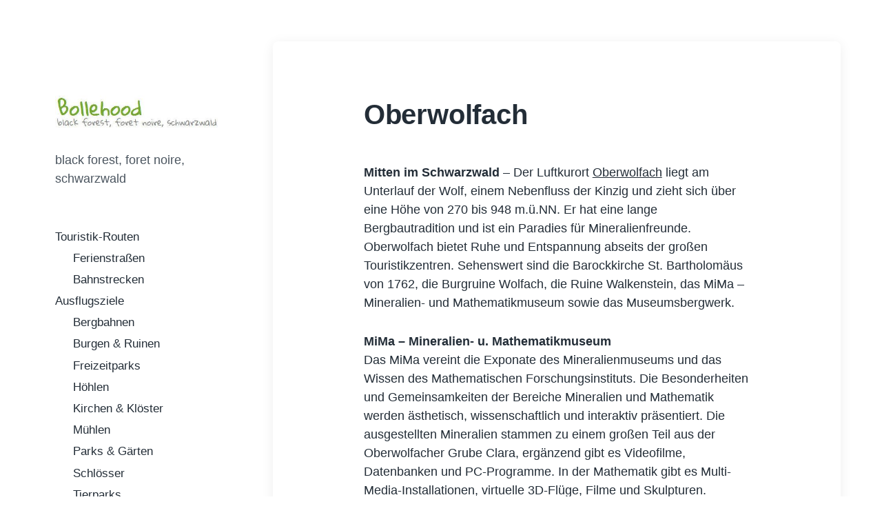

--- FILE ---
content_type: text/html; charset=UTF-8
request_url: https://bollehood.de/oberwolfach/
body_size: 12065
content:
<!DOCTYPE html>


<html class="no-js" lang="de">

	<head>

		<meta http-equiv="content-type" content="text/html" charset="UTF-8" />
		<meta name="viewport" content="width=device-width, initial-scale=1.0" >

		<link rel="profile" href="http://gmpg.org/xfn/11">

		<meta name='robots' content='index, follow, max-image-preview:large, max-snippet:-1, max-video-preview:-1' />
	<style>img:is([sizes="auto" i], [sizes^="auto," i]) { contain-intrinsic-size: 3000px 1500px }</style>
	<script type="text/javascript">
/* <![CDATA[ */
window.koko_analytics = {"url":"https:\/\/bollehood.de\/koko-analytics-collect.php","site_url":"https:\/\/bollehood.de","post_id":1180,"path":"\/oberwolfach\/","method":"none","use_cookie":false};
/* ]]> */
</script>

	<!-- This site is optimized with the Yoast SEO plugin v26.4 - https://yoast.com/wordpress/plugins/seo/ -->
	<title>Oberwolfach - Bollehood</title>
	<link rel="canonical" href="https://bollehood.de/oberwolfach/" />
	<meta property="og:locale" content="de_DE" />
	<meta property="og:type" content="article" />
	<meta property="og:title" content="Oberwolfach - Bollehood" />
	<meta property="og:description" content="Mitten im Schwarzwald &#8211; Der Luftkurort Oberwolfach liegt am Unterlauf der Wolf, einem Nebenfluss der Kinzig und zieht sich über eine Höhe von 270 bis 948 m.ü.NN. Er hat eine lange Bergbautradition und ist ein Paradies für Mineralienfreunde. Oberwolfach bietet Ruhe und Entspannung abseits der großen Touristikzentren. Sehenswert sind die Barockkirche St. Bartholomäus von 1762, [&hellip;]" />
	<meta property="og:url" content="https://bollehood.de/oberwolfach/" />
	<meta property="og:site_name" content="Bollehood" />
	<meta property="article:published_time" content="2015-01-16T22:18:49+00:00" />
	<meta property="article:modified_time" content="2019-03-04T10:56:08+00:00" />
	<meta name="author" content="Redaktion" />
	<meta name="twitter:label1" content="Verfasst von" />
	<meta name="twitter:data1" content="Redaktion" />
	<meta name="twitter:label2" content="Geschätzte Lesezeit" />
	<meta name="twitter:data2" content="1 Minute" />
	<script type="application/ld+json" class="yoast-schema-graph">{"@context":"https://schema.org","@graph":[{"@type":"Article","@id":"https://bollehood.de/oberwolfach/#article","isPartOf":{"@id":"https://bollehood.de/oberwolfach/"},"author":{"name":"Redaktion","@id":"https://bollehood.de/#/schema/person/d0474ae6da3c75d31176d7b611ab1283"},"headline":"Oberwolfach","datePublished":"2015-01-16T22:18:49+00:00","dateModified":"2019-03-04T10:56:08+00:00","mainEntityOfPage":{"@id":"https://bollehood.de/oberwolfach/"},"wordCount":186,"publisher":{"@id":"https://bollehood.de/#/schema/person/d0474ae6da3c75d31176d7b611ab1283"},"keywords":["Besucherbergwerk","Burg","Kirche","Kurort","Museum"],"articleSection":["Besucherbergwerke","Burgen &amp; Ruinen","Museen","Städte &amp; Orte"],"inLanguage":"de"},{"@type":"WebPage","@id":"https://bollehood.de/oberwolfach/","url":"https://bollehood.de/oberwolfach/","name":"Oberwolfach - Bollehood","isPartOf":{"@id":"https://bollehood.de/#website"},"datePublished":"2015-01-16T22:18:49+00:00","dateModified":"2019-03-04T10:56:08+00:00","breadcrumb":{"@id":"https://bollehood.de/oberwolfach/#breadcrumb"},"inLanguage":"de","potentialAction":[{"@type":"ReadAction","target":["https://bollehood.de/oberwolfach/"]}]},{"@type":"BreadcrumbList","@id":"https://bollehood.de/oberwolfach/#breadcrumb","itemListElement":[{"@type":"ListItem","position":1,"name":"Startseite","item":"https://bollehood.de/"},{"@type":"ListItem","position":2,"name":"Oberwolfach"}]},{"@type":"WebSite","@id":"https://bollehood.de/#website","url":"https://bollehood.de/","name":"Bollehood","description":"black forest, foret noire, schwarzwald","publisher":{"@id":"https://bollehood.de/#/schema/person/d0474ae6da3c75d31176d7b611ab1283"},"potentialAction":[{"@type":"SearchAction","target":{"@type":"EntryPoint","urlTemplate":"https://bollehood.de/?s={search_term_string}"},"query-input":{"@type":"PropertyValueSpecification","valueRequired":true,"valueName":"search_term_string"}}],"inLanguage":"de"},{"@type":["Person","Organization"],"@id":"https://bollehood.de/#/schema/person/d0474ae6da3c75d31176d7b611ab1283","name":"Redaktion","image":{"@type":"ImageObject","inLanguage":"de","@id":"https://bollehood.de/#/schema/person/image/","url":"https://bollehood.de/wp-content/uploads/2015/02/cropped-bollenhut_logo_3.jpg","contentUrl":"https://bollehood.de/wp-content/uploads/2015/02/cropped-bollenhut_logo_3.jpg","width":408,"height":136,"caption":"Redaktion"},"logo":{"@id":"https://bollehood.de/#/schema/person/image/"},"url":"https://bollehood.de/author/teuchert/"}]}</script>
	<!-- / Yoast SEO plugin. -->


<link rel="alternate" type="application/rss+xml" title="Bollehood &raquo; Feed" href="https://bollehood.de/feed/" />
<link rel="alternate" type="application/rss+xml" title="Bollehood &raquo; Kommentar-Feed" href="https://bollehood.de/comments/feed/" />
<script type="text/javascript">
/* <![CDATA[ */
window._wpemojiSettings = {"baseUrl":"https:\/\/s.w.org\/images\/core\/emoji\/16.0.1\/72x72\/","ext":".png","svgUrl":"https:\/\/s.w.org\/images\/core\/emoji\/16.0.1\/svg\/","svgExt":".svg","source":{"concatemoji":"https:\/\/bollehood.de\/wp-includes\/js\/wp-emoji-release.min.js?ver=6.8.3"}};
/*! This file is auto-generated */
!function(s,n){var o,i,e;function c(e){try{var t={supportTests:e,timestamp:(new Date).valueOf()};sessionStorage.setItem(o,JSON.stringify(t))}catch(e){}}function p(e,t,n){e.clearRect(0,0,e.canvas.width,e.canvas.height),e.fillText(t,0,0);var t=new Uint32Array(e.getImageData(0,0,e.canvas.width,e.canvas.height).data),a=(e.clearRect(0,0,e.canvas.width,e.canvas.height),e.fillText(n,0,0),new Uint32Array(e.getImageData(0,0,e.canvas.width,e.canvas.height).data));return t.every(function(e,t){return e===a[t]})}function u(e,t){e.clearRect(0,0,e.canvas.width,e.canvas.height),e.fillText(t,0,0);for(var n=e.getImageData(16,16,1,1),a=0;a<n.data.length;a++)if(0!==n.data[a])return!1;return!0}function f(e,t,n,a){switch(t){case"flag":return n(e,"\ud83c\udff3\ufe0f\u200d\u26a7\ufe0f","\ud83c\udff3\ufe0f\u200b\u26a7\ufe0f")?!1:!n(e,"\ud83c\udde8\ud83c\uddf6","\ud83c\udde8\u200b\ud83c\uddf6")&&!n(e,"\ud83c\udff4\udb40\udc67\udb40\udc62\udb40\udc65\udb40\udc6e\udb40\udc67\udb40\udc7f","\ud83c\udff4\u200b\udb40\udc67\u200b\udb40\udc62\u200b\udb40\udc65\u200b\udb40\udc6e\u200b\udb40\udc67\u200b\udb40\udc7f");case"emoji":return!a(e,"\ud83e\udedf")}return!1}function g(e,t,n,a){var r="undefined"!=typeof WorkerGlobalScope&&self instanceof WorkerGlobalScope?new OffscreenCanvas(300,150):s.createElement("canvas"),o=r.getContext("2d",{willReadFrequently:!0}),i=(o.textBaseline="top",o.font="600 32px Arial",{});return e.forEach(function(e){i[e]=t(o,e,n,a)}),i}function t(e){var t=s.createElement("script");t.src=e,t.defer=!0,s.head.appendChild(t)}"undefined"!=typeof Promise&&(o="wpEmojiSettingsSupports",i=["flag","emoji"],n.supports={everything:!0,everythingExceptFlag:!0},e=new Promise(function(e){s.addEventListener("DOMContentLoaded",e,{once:!0})}),new Promise(function(t){var n=function(){try{var e=JSON.parse(sessionStorage.getItem(o));if("object"==typeof e&&"number"==typeof e.timestamp&&(new Date).valueOf()<e.timestamp+604800&&"object"==typeof e.supportTests)return e.supportTests}catch(e){}return null}();if(!n){if("undefined"!=typeof Worker&&"undefined"!=typeof OffscreenCanvas&&"undefined"!=typeof URL&&URL.createObjectURL&&"undefined"!=typeof Blob)try{var e="postMessage("+g.toString()+"("+[JSON.stringify(i),f.toString(),p.toString(),u.toString()].join(",")+"));",a=new Blob([e],{type:"text/javascript"}),r=new Worker(URL.createObjectURL(a),{name:"wpTestEmojiSupports"});return void(r.onmessage=function(e){c(n=e.data),r.terminate(),t(n)})}catch(e){}c(n=g(i,f,p,u))}t(n)}).then(function(e){for(var t in e)n.supports[t]=e[t],n.supports.everything=n.supports.everything&&n.supports[t],"flag"!==t&&(n.supports.everythingExceptFlag=n.supports.everythingExceptFlag&&n.supports[t]);n.supports.everythingExceptFlag=n.supports.everythingExceptFlag&&!n.supports.flag,n.DOMReady=!1,n.readyCallback=function(){n.DOMReady=!0}}).then(function(){return e}).then(function(){var e;n.supports.everything||(n.readyCallback(),(e=n.source||{}).concatemoji?t(e.concatemoji):e.wpemoji&&e.twemoji&&(t(e.twemoji),t(e.wpemoji)))}))}((window,document),window._wpemojiSettings);
/* ]]> */
</script>
<style id='wp-emoji-styles-inline-css' type='text/css'>

	img.wp-smiley, img.emoji {
		display: inline !important;
		border: none !important;
		box-shadow: none !important;
		height: 1em !important;
		width: 1em !important;
		margin: 0 0.07em !important;
		vertical-align: -0.1em !important;
		background: none !important;
		padding: 0 !important;
	}
</style>
<link rel='stylesheet' id='wp-block-library-css' href='https://bollehood.de/wp-includes/css/dist/block-library/style.min.css?ver=6.8.3' type='text/css' media='all' />
<style id='classic-theme-styles-inline-css' type='text/css'>
/*! This file is auto-generated */
.wp-block-button__link{color:#fff;background-color:#32373c;border-radius:9999px;box-shadow:none;text-decoration:none;padding:calc(.667em + 2px) calc(1.333em + 2px);font-size:1.125em}.wp-block-file__button{background:#32373c;color:#fff;text-decoration:none}
</style>
<style id='global-styles-inline-css' type='text/css'>
:root{--wp--preset--aspect-ratio--square: 1;--wp--preset--aspect-ratio--4-3: 4/3;--wp--preset--aspect-ratio--3-4: 3/4;--wp--preset--aspect-ratio--3-2: 3/2;--wp--preset--aspect-ratio--2-3: 2/3;--wp--preset--aspect-ratio--16-9: 16/9;--wp--preset--aspect-ratio--9-16: 9/16;--wp--preset--color--black: #232D37;--wp--preset--color--cyan-bluish-gray: #abb8c3;--wp--preset--color--white: #FFF;--wp--preset--color--pale-pink: #f78da7;--wp--preset--color--vivid-red: #cf2e2e;--wp--preset--color--luminous-vivid-orange: #ff6900;--wp--preset--color--luminous-vivid-amber: #fcb900;--wp--preset--color--light-green-cyan: #7bdcb5;--wp--preset--color--vivid-green-cyan: #00d084;--wp--preset--color--pale-cyan-blue: #8ed1fc;--wp--preset--color--vivid-cyan-blue: #0693e3;--wp--preset--color--vivid-purple: #9b51e0;--wp--preset--color--darkest-gray: #4B555F;--wp--preset--color--darker-gray: #69737D;--wp--preset--color--gray: #9BA5AF;--wp--preset--color--light-gray: #DCDFE2;--wp--preset--color--lightest-gray: #E6E9EC;--wp--preset--gradient--vivid-cyan-blue-to-vivid-purple: linear-gradient(135deg,rgba(6,147,227,1) 0%,rgb(155,81,224) 100%);--wp--preset--gradient--light-green-cyan-to-vivid-green-cyan: linear-gradient(135deg,rgb(122,220,180) 0%,rgb(0,208,130) 100%);--wp--preset--gradient--luminous-vivid-amber-to-luminous-vivid-orange: linear-gradient(135deg,rgba(252,185,0,1) 0%,rgba(255,105,0,1) 100%);--wp--preset--gradient--luminous-vivid-orange-to-vivid-red: linear-gradient(135deg,rgba(255,105,0,1) 0%,rgb(207,46,46) 100%);--wp--preset--gradient--very-light-gray-to-cyan-bluish-gray: linear-gradient(135deg,rgb(238,238,238) 0%,rgb(169,184,195) 100%);--wp--preset--gradient--cool-to-warm-spectrum: linear-gradient(135deg,rgb(74,234,220) 0%,rgb(151,120,209) 20%,rgb(207,42,186) 40%,rgb(238,44,130) 60%,rgb(251,105,98) 80%,rgb(254,248,76) 100%);--wp--preset--gradient--blush-light-purple: linear-gradient(135deg,rgb(255,206,236) 0%,rgb(152,150,240) 100%);--wp--preset--gradient--blush-bordeaux: linear-gradient(135deg,rgb(254,205,165) 0%,rgb(254,45,45) 50%,rgb(107,0,62) 100%);--wp--preset--gradient--luminous-dusk: linear-gradient(135deg,rgb(255,203,112) 0%,rgb(199,81,192) 50%,rgb(65,88,208) 100%);--wp--preset--gradient--pale-ocean: linear-gradient(135deg,rgb(255,245,203) 0%,rgb(182,227,212) 50%,rgb(51,167,181) 100%);--wp--preset--gradient--electric-grass: linear-gradient(135deg,rgb(202,248,128) 0%,rgb(113,206,126) 100%);--wp--preset--gradient--midnight: linear-gradient(135deg,rgb(2,3,129) 0%,rgb(40,116,252) 100%);--wp--preset--font-size--small: 16px;--wp--preset--font-size--medium: 20px;--wp--preset--font-size--large: 24px;--wp--preset--font-size--x-large: 42px;--wp--preset--font-size--normal: 19px;--wp--preset--font-size--larger: 32px;--wp--preset--spacing--20: 0.44rem;--wp--preset--spacing--30: 0.67rem;--wp--preset--spacing--40: 1rem;--wp--preset--spacing--50: 1.5rem;--wp--preset--spacing--60: 2.25rem;--wp--preset--spacing--70: 3.38rem;--wp--preset--spacing--80: 5.06rem;--wp--preset--shadow--natural: 6px 6px 9px rgba(0, 0, 0, 0.2);--wp--preset--shadow--deep: 12px 12px 50px rgba(0, 0, 0, 0.4);--wp--preset--shadow--sharp: 6px 6px 0px rgba(0, 0, 0, 0.2);--wp--preset--shadow--outlined: 6px 6px 0px -3px rgba(255, 255, 255, 1), 6px 6px rgba(0, 0, 0, 1);--wp--preset--shadow--crisp: 6px 6px 0px rgba(0, 0, 0, 1);}:where(.is-layout-flex){gap: 0.5em;}:where(.is-layout-grid){gap: 0.5em;}body .is-layout-flex{display: flex;}.is-layout-flex{flex-wrap: wrap;align-items: center;}.is-layout-flex > :is(*, div){margin: 0;}body .is-layout-grid{display: grid;}.is-layout-grid > :is(*, div){margin: 0;}:where(.wp-block-columns.is-layout-flex){gap: 2em;}:where(.wp-block-columns.is-layout-grid){gap: 2em;}:where(.wp-block-post-template.is-layout-flex){gap: 1.25em;}:where(.wp-block-post-template.is-layout-grid){gap: 1.25em;}.has-black-color{color: var(--wp--preset--color--black) !important;}.has-cyan-bluish-gray-color{color: var(--wp--preset--color--cyan-bluish-gray) !important;}.has-white-color{color: var(--wp--preset--color--white) !important;}.has-pale-pink-color{color: var(--wp--preset--color--pale-pink) !important;}.has-vivid-red-color{color: var(--wp--preset--color--vivid-red) !important;}.has-luminous-vivid-orange-color{color: var(--wp--preset--color--luminous-vivid-orange) !important;}.has-luminous-vivid-amber-color{color: var(--wp--preset--color--luminous-vivid-amber) !important;}.has-light-green-cyan-color{color: var(--wp--preset--color--light-green-cyan) !important;}.has-vivid-green-cyan-color{color: var(--wp--preset--color--vivid-green-cyan) !important;}.has-pale-cyan-blue-color{color: var(--wp--preset--color--pale-cyan-blue) !important;}.has-vivid-cyan-blue-color{color: var(--wp--preset--color--vivid-cyan-blue) !important;}.has-vivid-purple-color{color: var(--wp--preset--color--vivid-purple) !important;}.has-black-background-color{background-color: var(--wp--preset--color--black) !important;}.has-cyan-bluish-gray-background-color{background-color: var(--wp--preset--color--cyan-bluish-gray) !important;}.has-white-background-color{background-color: var(--wp--preset--color--white) !important;}.has-pale-pink-background-color{background-color: var(--wp--preset--color--pale-pink) !important;}.has-vivid-red-background-color{background-color: var(--wp--preset--color--vivid-red) !important;}.has-luminous-vivid-orange-background-color{background-color: var(--wp--preset--color--luminous-vivid-orange) !important;}.has-luminous-vivid-amber-background-color{background-color: var(--wp--preset--color--luminous-vivid-amber) !important;}.has-light-green-cyan-background-color{background-color: var(--wp--preset--color--light-green-cyan) !important;}.has-vivid-green-cyan-background-color{background-color: var(--wp--preset--color--vivid-green-cyan) !important;}.has-pale-cyan-blue-background-color{background-color: var(--wp--preset--color--pale-cyan-blue) !important;}.has-vivid-cyan-blue-background-color{background-color: var(--wp--preset--color--vivid-cyan-blue) !important;}.has-vivid-purple-background-color{background-color: var(--wp--preset--color--vivid-purple) !important;}.has-black-border-color{border-color: var(--wp--preset--color--black) !important;}.has-cyan-bluish-gray-border-color{border-color: var(--wp--preset--color--cyan-bluish-gray) !important;}.has-white-border-color{border-color: var(--wp--preset--color--white) !important;}.has-pale-pink-border-color{border-color: var(--wp--preset--color--pale-pink) !important;}.has-vivid-red-border-color{border-color: var(--wp--preset--color--vivid-red) !important;}.has-luminous-vivid-orange-border-color{border-color: var(--wp--preset--color--luminous-vivid-orange) !important;}.has-luminous-vivid-amber-border-color{border-color: var(--wp--preset--color--luminous-vivid-amber) !important;}.has-light-green-cyan-border-color{border-color: var(--wp--preset--color--light-green-cyan) !important;}.has-vivid-green-cyan-border-color{border-color: var(--wp--preset--color--vivid-green-cyan) !important;}.has-pale-cyan-blue-border-color{border-color: var(--wp--preset--color--pale-cyan-blue) !important;}.has-vivid-cyan-blue-border-color{border-color: var(--wp--preset--color--vivid-cyan-blue) !important;}.has-vivid-purple-border-color{border-color: var(--wp--preset--color--vivid-purple) !important;}.has-vivid-cyan-blue-to-vivid-purple-gradient-background{background: var(--wp--preset--gradient--vivid-cyan-blue-to-vivid-purple) !important;}.has-light-green-cyan-to-vivid-green-cyan-gradient-background{background: var(--wp--preset--gradient--light-green-cyan-to-vivid-green-cyan) !important;}.has-luminous-vivid-amber-to-luminous-vivid-orange-gradient-background{background: var(--wp--preset--gradient--luminous-vivid-amber-to-luminous-vivid-orange) !important;}.has-luminous-vivid-orange-to-vivid-red-gradient-background{background: var(--wp--preset--gradient--luminous-vivid-orange-to-vivid-red) !important;}.has-very-light-gray-to-cyan-bluish-gray-gradient-background{background: var(--wp--preset--gradient--very-light-gray-to-cyan-bluish-gray) !important;}.has-cool-to-warm-spectrum-gradient-background{background: var(--wp--preset--gradient--cool-to-warm-spectrum) !important;}.has-blush-light-purple-gradient-background{background: var(--wp--preset--gradient--blush-light-purple) !important;}.has-blush-bordeaux-gradient-background{background: var(--wp--preset--gradient--blush-bordeaux) !important;}.has-luminous-dusk-gradient-background{background: var(--wp--preset--gradient--luminous-dusk) !important;}.has-pale-ocean-gradient-background{background: var(--wp--preset--gradient--pale-ocean) !important;}.has-electric-grass-gradient-background{background: var(--wp--preset--gradient--electric-grass) !important;}.has-midnight-gradient-background{background: var(--wp--preset--gradient--midnight) !important;}.has-small-font-size{font-size: var(--wp--preset--font-size--small) !important;}.has-medium-font-size{font-size: var(--wp--preset--font-size--medium) !important;}.has-large-font-size{font-size: var(--wp--preset--font-size--large) !important;}.has-x-large-font-size{font-size: var(--wp--preset--font-size--x-large) !important;}
:where(.wp-block-post-template.is-layout-flex){gap: 1.25em;}:where(.wp-block-post-template.is-layout-grid){gap: 1.25em;}
:where(.wp-block-columns.is-layout-flex){gap: 2em;}:where(.wp-block-columns.is-layout-grid){gap: 2em;}
:root :where(.wp-block-pullquote){font-size: 1.5em;line-height: 1.6;}
</style>
<link rel='stylesheet' id='crp-style-rounded-thumbs-css' href='https://bollehood.de/wp-content/plugins/contextual-related-posts/css/rounded-thumbs.min.css?ver=4.1.0' type='text/css' media='all' />
<style id='crp-style-rounded-thumbs-inline-css' type='text/css'>

			.crp_related.crp-rounded-thumbs a {
				width: 150px;
                height: 150px;
				text-decoration: none;
			}
			.crp_related.crp-rounded-thumbs img {
				max-width: 150px;
				margin: auto;
			}
			.crp_related.crp-rounded-thumbs .crp_title {
				width: 100%;
			}
			
</style>
<link rel='stylesheet' id='koji-style-css' href='https://bollehood.de/wp-content/themes/koji/style.css?ver=2.1' type='text/css' media='all' />
<link rel='stylesheet' id='upw_theme_standard-css' href='https://bollehood.de/wp-content/plugins/ultimate-posts-widget/css/upw-theme-standard.min.css?ver=6.8.3' type='text/css' media='all' />
<script type="text/javascript" src="https://bollehood.de/wp-includes/js/jquery/jquery.min.js?ver=3.7.1" id="jquery-core-js"></script>
<script type="text/javascript" src="https://bollehood.de/wp-includes/js/jquery/jquery-migrate.min.js?ver=3.4.1" id="jquery-migrate-js"></script>
<link rel="https://api.w.org/" href="https://bollehood.de/wp-json/" /><link rel="alternate" title="JSON" type="application/json" href="https://bollehood.de/wp-json/wp/v2/posts/1180" /><link rel="EditURI" type="application/rsd+xml" title="RSD" href="https://bollehood.de/xmlrpc.php?rsd" />
<meta name="generator" content="WordPress 6.8.3" />
<link rel='shortlink' href='https://bollehood.de/?p=1180' />
<link rel="alternate" title="oEmbed (JSON)" type="application/json+oembed" href="https://bollehood.de/wp-json/oembed/1.0/embed?url=https%3A%2F%2Fbollehood.de%2Foberwolfach%2F" />
<link rel="alternate" title="oEmbed (XML)" type="text/xml+oembed" href="https://bollehood.de/wp-json/oembed/1.0/embed?url=https%3A%2F%2Fbollehood.de%2Foberwolfach%2F&#038;format=xml" />
		<script>document.documentElement.className = document.documentElement.className.replace( 'no-js', 'js' );</script>
		<style type="text/css" id="custom-background-css">
body.custom-background { background-color: #ffffff; }
</style>
	
	</head>

	<body class="wp-singular post-template-default single single-post postid-1180 single-format-standard custom-background wp-custom-logo wp-theme-koji pagination-type-scroll missing-post-thumbnail">

		
		<div id="site-wrapper">

			<header id="site-header" role="banner">

				<a class="skip-link" href="#site-content">Zum Inhalt springen</a>
				<a class="skip-link" href="#main-menu">Zum Hauptmenü springen</a>

				<div class="header-top section-inner">

					
			<a href="https://bollehood.de/" title="Bollehood" class="custom-logo-link">
				<img src="https://bollehood.de/wp-content/uploads/2015/02/cropped-bollenhut_logo_3.jpg" width="408" height="136" alt="Bollehood" />
			</a>

			
					<button type="button" aria-pressed="false" class="toggle nav-toggle" data-toggle-target=".mobile-menu-wrapper" data-toggle-scroll-lock="true" data-toggle-attribute="">
						<label>
							<span class="show">Menü</span>
							<span class="hide">Schließen</span>
						</label>
						<div class="bars">
							<div class="bar"></div>
							<div class="bar"></div>
							<div class="bar"></div>
						</div><!-- .bars -->
					</button><!-- .nav-toggle -->

				</div><!-- .header-top -->

				<div class="header-inner section-inner">

					<div class="header-inner-top">

						
							<p class="site-description">black forest, foret noire, schwarzwald</p>

						
						<ul class="site-nav reset-list-style" id="main-menu" role="navigation">
							<li id="menu-item-102" class="menu-item menu-item-type-taxonomy menu-item-object-category menu-item-has-children menu-item-102"><a href="https://bollehood.de/category/touristik-routen/">Touristik-Routen</a>
<ul class="sub-menu">
	<li id="menu-item-970" class="menu-item menu-item-type-taxonomy menu-item-object-category menu-item-970"><a href="https://bollehood.de/category/touristik-routen/ferienstrassen/">Ferienstraßen</a></li>
	<li id="menu-item-969" class="menu-item menu-item-type-taxonomy menu-item-object-category menu-item-969"><a href="https://bollehood.de/category/touristik-routen/bahnstrecken/">Bahnstrecken</a></li>
</ul>
</li>
<li id="menu-item-86" class="menu-item menu-item-type-taxonomy menu-item-object-category current-post-ancestor menu-item-has-children menu-item-86"><a href="https://bollehood.de/category/ausflugsziele/">Ausflugsziele</a>
<ul class="sub-menu">
	<li id="menu-item-1302" class="menu-item menu-item-type-taxonomy menu-item-object-category menu-item-1302"><a href="https://bollehood.de/category/ausflugsziele/bergbahnen/">Bergbahnen</a></li>
	<li id="menu-item-1298" class="menu-item menu-item-type-taxonomy menu-item-object-category current-post-ancestor current-menu-parent current-post-parent menu-item-1298"><a href="https://bollehood.de/category/ausflugsziele/burgen-und-ruinen/">Burgen &#038; Ruinen</a></li>
	<li id="menu-item-1303" class="menu-item menu-item-type-taxonomy menu-item-object-category menu-item-1303"><a href="https://bollehood.de/category/ausflugsziele/freizeitparks/">Freizeitparks</a></li>
	<li id="menu-item-1304" class="menu-item menu-item-type-taxonomy menu-item-object-category menu-item-1304"><a href="https://bollehood.de/category/ausflugsziele/hoehlen/">Höhlen</a></li>
	<li id="menu-item-1297" class="menu-item menu-item-type-taxonomy menu-item-object-category menu-item-1297"><a href="https://bollehood.de/category/ausflugsziele/kirchen-und-kloester/">Kirchen &#038; Klöster</a></li>
	<li id="menu-item-2877" class="menu-item menu-item-type-taxonomy menu-item-object-category menu-item-2877"><a href="https://bollehood.de/category/ausflugsziele/muehlen/">Mühlen</a></li>
	<li id="menu-item-1306" class="menu-item menu-item-type-taxonomy menu-item-object-category menu-item-1306"><a href="https://bollehood.de/category/ausflugsziele/parks/">Parks &#038; Gärten</a></li>
	<li id="menu-item-1300" class="menu-item menu-item-type-taxonomy menu-item-object-category menu-item-1300"><a href="https://bollehood.de/category/ausflugsziele/schloesser/">Schlösser</a></li>
	<li id="menu-item-1307" class="menu-item menu-item-type-taxonomy menu-item-object-category menu-item-1307"><a href="https://bollehood.de/category/ausflugsziele/tierparks/">Tierparks</a></li>
	<li id="menu-item-1308" class="menu-item menu-item-type-taxonomy menu-item-object-category menu-item-1308"><a href="https://bollehood.de/category/ausflugsziele/wasser-und-quellen/">Wasser &#038; Quellen</a></li>
</ul>
</li>
<li id="menu-item-460" class="menu-item menu-item-type-taxonomy menu-item-object-category current-post-ancestor current-menu-parent current-post-parent menu-item-has-children menu-item-460"><a href="https://bollehood.de/category/ausflugsziele/museen/">Museen</a>
<ul class="sub-menu">
	<li id="menu-item-2452" class="menu-item menu-item-type-taxonomy menu-item-object-category current-post-ancestor current-menu-parent current-post-parent menu-item-2452"><a href="https://bollehood.de/category/ausflugsziele/museen/">Orte mit Museen</a></li>
	<li id="menu-item-1299" class="menu-item menu-item-type-taxonomy menu-item-object-category current-post-ancestor current-menu-parent current-post-parent menu-item-1299"><a href="https://bollehood.de/category/ausflugsziele/besucherbergwerke/">Besucherbergwerke</a></li>
	<li id="menu-item-1301" class="menu-item menu-item-type-taxonomy menu-item-object-category menu-item-1301"><a href="https://bollehood.de/category/ausflugsziele/freilichtmuseen/">Freilichtmuseen</a></li>
	<li id="menu-item-1305" class="menu-item menu-item-type-taxonomy menu-item-object-category menu-item-1305"><a href="https://bollehood.de/category/ausflugsziele/museumsbahnen/">Museumsbahnen</a></li>
</ul>
</li>
<li id="menu-item-1082" class="menu-item menu-item-type-taxonomy menu-item-object-category menu-item-1082"><a href="https://bollehood.de/category/wellness/">Wellness</a></li>
<li id="menu-item-99" class="menu-item menu-item-type-taxonomy menu-item-object-category current-post-ancestor current-menu-parent current-post-parent menu-item-99"><a href="https://bollehood.de/category/ortschaften/">Städte &#038; Orte</a></li>
<li id="menu-item-682" class="menu-item menu-item-type-taxonomy menu-item-object-category menu-item-682"><a href="https://bollehood.de/category/regionen/">Regionen</a></li>
<li id="menu-item-459" class="menu-item menu-item-type-taxonomy menu-item-object-category menu-item-459"><a href="https://bollehood.de/category/berge/">Berge</a></li>
<li id="menu-item-825" class="menu-item menu-item-type-taxonomy menu-item-object-category menu-item-825"><a href="https://bollehood.de/category/taeler/">Täler</a></li>
<li id="menu-item-461" class="menu-item menu-item-type-taxonomy menu-item-object-category menu-item-461"><a href="https://bollehood.de/category/seen/">Seen</a></li>
						</ul>

						
							<div class="sidebar-widgets">
								<div id="tag_cloud-3" class="widget widget_tag_cloud"><div class="widget-content"><h2 class="widget-title">Orte nach Attraktionen auswählen&#8230;</h2><div class="tagcloud"><a href="https://bollehood.de/tag/altstadt/" class="tag-cloud-link tag-link-71 tag-link-position-1" style="font-size: 19.145631067961pt;" aria-label="Altstadt (46 Einträge)">Altstadt<span class="tag-link-count"> (46)</span></a>
<a href="https://bollehood.de/tag/aussicht/" class="tag-cloud-link tag-link-67 tag-link-position-2" style="font-size: 17.106796116505pt;" aria-label="Aussicht (32 Einträge)">Aussicht<span class="tag-link-count"> (32)</span></a>
<a href="https://bollehood.de/tag/berg/" class="tag-cloud-link tag-link-66 tag-link-position-3" style="font-size: 11.533980582524pt;" aria-label="Berg (12 Einträge)">Berg<span class="tag-link-count"> (12)</span></a>
<a href="https://bollehood.de/tag/bergbahn/" class="tag-cloud-link tag-link-75 tag-link-position-4" style="font-size: 8.6796116504854pt;" aria-label="Bergbahn (7 Einträge)">Bergbahn<span class="tag-link-count"> (7)</span></a>
<a href="https://bollehood.de/tag/besucherbergwerk/" class="tag-cloud-link tag-link-85 tag-link-position-5" style="font-size: 12.077669902913pt;" aria-label="Besucherbergwerk (13 Einträge)">Besucherbergwerk<span class="tag-link-count"> (13)</span></a>
<a href="https://bollehood.de/tag/brunnen/" class="tag-cloud-link tag-link-77 tag-link-position-6" style="font-size: 8pt;" aria-label="Brunnen (6 Einträge)">Brunnen<span class="tag-link-count"> (6)</span></a>
<a href="https://bollehood.de/tag/bruecke/" class="tag-cloud-link tag-link-72 tag-link-position-7" style="font-size: 10.038834951456pt;" aria-label="Brücke (9 Einträge)">Brücke<span class="tag-link-count"> (9)</span></a>
<a href="https://bollehood.de/tag/burg/" class="tag-cloud-link tag-link-64 tag-link-position-8" style="font-size: 18.330097087379pt;" aria-label="Burg (40 Einträge)">Burg<span class="tag-link-count"> (40)</span></a>
<a href="https://bollehood.de/tag/einzigartig/" class="tag-cloud-link tag-link-68 tag-link-position-9" style="font-size: 20.233009708738pt;" aria-label="Einzigartig (55 Einträge)">Einzigartig<span class="tag-link-count"> (55)</span></a>
<a href="https://bollehood.de/tag/eisenbahn/" class="tag-cloud-link tag-link-123 tag-link-position-10" style="font-size: 15.47572815534pt;" aria-label="Eisenbahn (24 Einträge)">Eisenbahn<span class="tag-link-count"> (24)</span></a>
<a href="https://bollehood.de/tag/erholungsort/" class="tag-cloud-link tag-link-93 tag-link-position-11" style="font-size: 13.572815533981pt;" aria-label="Erholungsort (17 Einträge)">Erholungsort<span class="tag-link-count"> (17)</span></a>
<a href="https://bollehood.de/tag/fachwerk/" class="tag-cloud-link tag-link-50 tag-link-position-12" style="font-size: 12.485436893204pt;" aria-label="Fachwerk (14 Einträge)">Fachwerk<span class="tag-link-count"> (14)</span></a>
<a href="https://bollehood.de/tag/ferienstrasse/" class="tag-cloud-link tag-link-110 tag-link-position-13" style="font-size: 12.485436893204pt;" aria-label="Ferienstraße (14 Einträge)">Ferienstraße<span class="tag-link-count"> (14)</span></a>
<a href="https://bollehood.de/tag/freilichtmuseum/" class="tag-cloud-link tag-link-73 tag-link-position-14" style="font-size: 12.757281553398pt;" aria-label="Freilichtmuseum (15 Einträge)">Freilichtmuseum<span class="tag-link-count"> (15)</span></a>
<a href="https://bollehood.de/tag/heilklima/" class="tag-cloud-link tag-link-86 tag-link-position-15" style="font-size: 13.165048543689pt;" aria-label="Heilklima (16 Einträge)">Heilklima<span class="tag-link-count"> (16)</span></a>
<a href="https://bollehood.de/tag/heimatmuseum/" class="tag-cloud-link tag-link-42 tag-link-position-16" style="font-size: 22pt;" aria-label="Heimatmuseum (74 Einträge)">Heimatmuseum<span class="tag-link-count"> (74)</span></a>
<a href="https://bollehood.de/tag/kapelle/" class="tag-cloud-link tag-link-44 tag-link-position-17" style="font-size: 12.077669902913pt;" aria-label="Kapelle (13 Einträge)">Kapelle<span class="tag-link-count"> (13)</span></a>
<a href="https://bollehood.de/tag/kirche/" class="tag-cloud-link tag-link-51 tag-link-position-18" style="font-size: 19.825242718447pt;" aria-label="Kirche (51 Einträge)">Kirche<span class="tag-link-count"> (51)</span></a>
<a href="https://bollehood.de/tag/kloster/" class="tag-cloud-link tag-link-49 tag-link-position-19" style="font-size: 14.660194174757pt;" aria-label="Kloster (21 Einträge)">Kloster<span class="tag-link-count"> (21)</span></a>
<a href="https://bollehood.de/tag/kneipp/" class="tag-cloud-link tag-link-87 tag-link-position-20" style="font-size: 9.3592233009709pt;" aria-label="Kneipp (8 Einträge)">Kneipp<span class="tag-link-count"> (8)</span></a>
<a href="https://bollehood.de/tag/kuckucksuhr/" class="tag-cloud-link tag-link-60 tag-link-position-21" style="font-size: 11.126213592233pt;" aria-label="Kuckucksuhr (11 Einträge)">Kuckucksuhr<span class="tag-link-count"> (11)</span></a>
<a href="https://bollehood.de/tag/kunst/" class="tag-cloud-link tag-link-82 tag-link-position-22" style="font-size: 10.582524271845pt;" aria-label="Kunst (10 Einträge)">Kunst<span class="tag-link-count"> (10)</span></a>
<a href="https://bollehood.de/tag/kurort/" class="tag-cloud-link tag-link-53 tag-link-position-23" style="font-size: 19.825242718447pt;" aria-label="Kurort (51 Einträge)">Kurort<span class="tag-link-count"> (51)</span></a>
<a href="https://bollehood.de/tag/lehrpfad/" class="tag-cloud-link tag-link-59 tag-link-position-24" style="font-size: 18.873786407767pt;" aria-label="Lehrpfad (44 Einträge)">Lehrpfad<span class="tag-link-count"> (44)</span></a>
<a href="https://bollehood.de/tag/museum/" class="tag-cloud-link tag-link-55 tag-link-position-25" style="font-size: 15.611650485437pt;" aria-label="Museum (25 Einträge)">Museum<span class="tag-link-count"> (25)</span></a>
<a href="https://bollehood.de/tag/museumsbahn/" class="tag-cloud-link tag-link-43 tag-link-position-26" style="font-size: 11.126213592233pt;" aria-label="Museumsbahn (11 Einträge)">Museumsbahn<span class="tag-link-count"> (11)</span></a>
<a href="https://bollehood.de/tag/muehle/" class="tag-cloud-link tag-link-78 tag-link-position-27" style="font-size: 12.485436893204pt;" aria-label="Mühle (14 Einträge)">Mühle<span class="tag-link-count"> (14)</span></a>
<a href="https://bollehood.de/tag/muenster/" class="tag-cloud-link tag-link-74 tag-link-position-28" style="font-size: 8.6796116504854pt;" aria-label="Münster (7 Einträge)">Münster<span class="tag-link-count"> (7)</span></a>
<a href="https://bollehood.de/tag/narren/" class="tag-cloud-link tag-link-94 tag-link-position-29" style="font-size: 12.077669902913pt;" aria-label="Narren (13 Einträge)">Narren<span class="tag-link-count"> (13)</span></a>
<a href="https://bollehood.de/tag/naturschutz/" class="tag-cloud-link tag-link-79 tag-link-position-30" style="font-size: 9.3592233009709pt;" aria-label="Naturschutz (8 Einträge)">Naturschutz<span class="tag-link-count"> (8)</span></a>
<a href="https://bollehood.de/tag/park/" class="tag-cloud-link tag-link-56 tag-link-position-31" style="font-size: 14.116504854369pt;" aria-label="Park (19 Einträge)">Park<span class="tag-link-count"> (19)</span></a>
<a href="https://bollehood.de/tag/quelle/" class="tag-cloud-link tag-link-61 tag-link-position-32" style="font-size: 8.6796116504854pt;" aria-label="Quelle (7 Einträge)">Quelle<span class="tag-link-count"> (7)</span></a>
<a href="https://bollehood.de/tag/region/" class="tag-cloud-link tag-link-120 tag-link-position-33" style="font-size: 10.582524271845pt;" aria-label="Region (10 Einträge)">Region<span class="tag-link-count"> (10)</span></a>
<a href="https://bollehood.de/tag/roemer/" class="tag-cloud-link tag-link-84 tag-link-position-34" style="font-size: 13.165048543689pt;" aria-label="Römer (16 Einträge)">Römer<span class="tag-link-count"> (16)</span></a>
<a href="https://bollehood.de/tag/schloss/" class="tag-cloud-link tag-link-57 tag-link-position-35" style="font-size: 16.563106796117pt;" aria-label="Schloss (29 Einträge)">Schloss<span class="tag-link-count"> (29)</span></a>
<a href="https://bollehood.de/tag/see/" class="tag-cloud-link tag-link-62 tag-link-position-36" style="font-size: 8.6796116504854pt;" aria-label="See (7 Einträge)">See<span class="tag-link-count"> (7)</span></a>
<a href="https://bollehood.de/tag/tal/" class="tag-cloud-link tag-link-58 tag-link-position-37" style="font-size: 8.6796116504854pt;" aria-label="Tal (7 Einträge)">Tal<span class="tag-link-count"> (7)</span></a>
<a href="https://bollehood.de/tag/tierpark/" class="tag-cloud-link tag-link-11 tag-link-position-38" style="font-size: 10.038834951456pt;" aria-label="Tierpark (9 Einträge)">Tierpark<span class="tag-link-count"> (9)</span></a>
<a href="https://bollehood.de/tag/turm/" class="tag-cloud-link tag-link-76 tag-link-position-39" style="font-size: 14.932038834951pt;" aria-label="Turm (22 Einträge)">Turm<span class="tag-link-count"> (22)</span></a>
<a href="https://bollehood.de/tag/wallfahrt/" class="tag-cloud-link tag-link-92 tag-link-position-40" style="font-size: 9.3592233009709pt;" aria-label="Wallfahrt (8 Einträge)">Wallfahrt<span class="tag-link-count"> (8)</span></a>
<a href="https://bollehood.de/tag/wandern/" class="tag-cloud-link tag-link-65 tag-link-position-41" style="font-size: 16.291262135922pt;" aria-label="Wandern (28 Einträge)">Wandern<span class="tag-link-count"> (28)</span></a>
<a href="https://bollehood.de/tag/wasserfall/" class="tag-cloud-link tag-link-70 tag-link-position-42" style="font-size: 10.582524271845pt;" aria-label="Wasserfall (10 Einträge)">Wasserfall<span class="tag-link-count"> (10)</span></a>
<a href="https://bollehood.de/tag/weinort/" class="tag-cloud-link tag-link-80 tag-link-position-43" style="font-size: 15.611650485437pt;" aria-label="Weinort (25 Einträge)">Weinort<span class="tag-link-count"> (25)</span></a>
<a href="https://bollehood.de/tag/wellness/" class="tag-cloud-link tag-link-54 tag-link-position-44" style="font-size: 13.572815533981pt;" aria-label="Wellness (17 Einträge)">Wellness<span class="tag-link-count"> (17)</span></a>
<a href="https://bollehood.de/tag/wintersport/" class="tag-cloud-link tag-link-63 tag-link-position-45" style="font-size: 12.485436893204pt;" aria-label="Wintersport (14 Einträge)">Wintersport<span class="tag-link-count"> (14)</span></a></div>
</div><div class="clear"></div></div><div id="enhancedtextwidget-2" class="widget widget_text enhanced-text-widget"><div class="widget-content"><div class="textwidget widget-text"><a title="Impressum/Datenschutz" href="http://bollehood.de/impressum/">Impressum / Datenschutz</a></div></div><div class="clear"></div></div><div id="text-3" class="widget widget_text"><div class="widget-content">			<div class="textwidget"><p>© 2014 &#8211; ZIRRUS media<br />
&#8211; Alle Angaben ohne Gewähr &#8211;</p>
</div>
		</div><div class="clear"></div></div>							</div><!-- .sidebar-widgets -->

						
					</div><!-- .header-inner-top -->

					<div class="social-menu-wrapper">

						
							<ul class="social-menu reset-list-style social-icons s-icons">

								
									<li class="search-toggle-wrapper"><button type="button" aria-pressed="false" data-toggle-target=".search-overlay" data-set-focus=".search-overlay .search-field" class="toggle search-toggle"><span class="screen-reader-text">Suchfeld umschalten</span></button></li>

									
							</ul><!-- .social-menu -->

						
					</div><!-- .social-menu-wrapper -->

				</div><!-- .header-inner -->

			</header><!-- #site-header -->

			<div class="mobile-menu-wrapper" aria-expanded="false">

				<div class="mobile-menu section-inner">

					<div class="mobile-menu-top">

						
							<p class="site-description">black forest, foret noire, schwarzwald</p>

						
						<ul class="site-nav reset-list-style" id="mobile-menu" role="navigation">
							<li class="menu-item menu-item-type-taxonomy menu-item-object-category menu-item-has-children menu-item-102"><a href="https://bollehood.de/category/touristik-routen/">Touristik-Routen</a>
<ul class="sub-menu">
	<li class="menu-item menu-item-type-taxonomy menu-item-object-category menu-item-970"><a href="https://bollehood.de/category/touristik-routen/ferienstrassen/">Ferienstraßen</a></li>
	<li class="menu-item menu-item-type-taxonomy menu-item-object-category menu-item-969"><a href="https://bollehood.de/category/touristik-routen/bahnstrecken/">Bahnstrecken</a></li>
</ul>
</li>
<li class="menu-item menu-item-type-taxonomy menu-item-object-category current-post-ancestor menu-item-has-children menu-item-86"><a href="https://bollehood.de/category/ausflugsziele/">Ausflugsziele</a>
<ul class="sub-menu">
	<li class="menu-item menu-item-type-taxonomy menu-item-object-category menu-item-1302"><a href="https://bollehood.de/category/ausflugsziele/bergbahnen/">Bergbahnen</a></li>
	<li class="menu-item menu-item-type-taxonomy menu-item-object-category current-post-ancestor current-menu-parent current-post-parent menu-item-1298"><a href="https://bollehood.de/category/ausflugsziele/burgen-und-ruinen/">Burgen &#038; Ruinen</a></li>
	<li class="menu-item menu-item-type-taxonomy menu-item-object-category menu-item-1303"><a href="https://bollehood.de/category/ausflugsziele/freizeitparks/">Freizeitparks</a></li>
	<li class="menu-item menu-item-type-taxonomy menu-item-object-category menu-item-1304"><a href="https://bollehood.de/category/ausflugsziele/hoehlen/">Höhlen</a></li>
	<li class="menu-item menu-item-type-taxonomy menu-item-object-category menu-item-1297"><a href="https://bollehood.de/category/ausflugsziele/kirchen-und-kloester/">Kirchen &#038; Klöster</a></li>
	<li class="menu-item menu-item-type-taxonomy menu-item-object-category menu-item-2877"><a href="https://bollehood.de/category/ausflugsziele/muehlen/">Mühlen</a></li>
	<li class="menu-item menu-item-type-taxonomy menu-item-object-category menu-item-1306"><a href="https://bollehood.de/category/ausflugsziele/parks/">Parks &#038; Gärten</a></li>
	<li class="menu-item menu-item-type-taxonomy menu-item-object-category menu-item-1300"><a href="https://bollehood.de/category/ausflugsziele/schloesser/">Schlösser</a></li>
	<li class="menu-item menu-item-type-taxonomy menu-item-object-category menu-item-1307"><a href="https://bollehood.de/category/ausflugsziele/tierparks/">Tierparks</a></li>
	<li class="menu-item menu-item-type-taxonomy menu-item-object-category menu-item-1308"><a href="https://bollehood.de/category/ausflugsziele/wasser-und-quellen/">Wasser &#038; Quellen</a></li>
</ul>
</li>
<li class="menu-item menu-item-type-taxonomy menu-item-object-category current-post-ancestor current-menu-parent current-post-parent menu-item-has-children menu-item-460"><a href="https://bollehood.de/category/ausflugsziele/museen/">Museen</a>
<ul class="sub-menu">
	<li class="menu-item menu-item-type-taxonomy menu-item-object-category current-post-ancestor current-menu-parent current-post-parent menu-item-2452"><a href="https://bollehood.de/category/ausflugsziele/museen/">Orte mit Museen</a></li>
	<li class="menu-item menu-item-type-taxonomy menu-item-object-category current-post-ancestor current-menu-parent current-post-parent menu-item-1299"><a href="https://bollehood.de/category/ausflugsziele/besucherbergwerke/">Besucherbergwerke</a></li>
	<li class="menu-item menu-item-type-taxonomy menu-item-object-category menu-item-1301"><a href="https://bollehood.de/category/ausflugsziele/freilichtmuseen/">Freilichtmuseen</a></li>
	<li class="menu-item menu-item-type-taxonomy menu-item-object-category menu-item-1305"><a href="https://bollehood.de/category/ausflugsziele/museumsbahnen/">Museumsbahnen</a></li>
</ul>
</li>
<li class="menu-item menu-item-type-taxonomy menu-item-object-category menu-item-1082"><a href="https://bollehood.de/category/wellness/">Wellness</a></li>
<li class="menu-item menu-item-type-taxonomy menu-item-object-category current-post-ancestor current-menu-parent current-post-parent menu-item-99"><a href="https://bollehood.de/category/ortschaften/">Städte &#038; Orte</a></li>
<li class="menu-item menu-item-type-taxonomy menu-item-object-category menu-item-682"><a href="https://bollehood.de/category/regionen/">Regionen</a></li>
<li class="menu-item menu-item-type-taxonomy menu-item-object-category menu-item-459"><a href="https://bollehood.de/category/berge/">Berge</a></li>
<li class="menu-item menu-item-type-taxonomy menu-item-object-category menu-item-825"><a href="https://bollehood.de/category/taeler/">Täler</a></li>
<li class="menu-item menu-item-type-taxonomy menu-item-object-category menu-item-461"><a href="https://bollehood.de/category/seen/">Seen</a></li>
						</ul>

						
							<div class="sidebar-widgets">
								<div id="tag_cloud-3" class="widget widget_tag_cloud"><div class="widget-content"><h2 class="widget-title">Orte nach Attraktionen auswählen&#8230;</h2><div class="tagcloud"><a href="https://bollehood.de/tag/altstadt/" class="tag-cloud-link tag-link-71 tag-link-position-1" style="font-size: 19.145631067961pt;" aria-label="Altstadt (46 Einträge)">Altstadt<span class="tag-link-count"> (46)</span></a>
<a href="https://bollehood.de/tag/aussicht/" class="tag-cloud-link tag-link-67 tag-link-position-2" style="font-size: 17.106796116505pt;" aria-label="Aussicht (32 Einträge)">Aussicht<span class="tag-link-count"> (32)</span></a>
<a href="https://bollehood.de/tag/berg/" class="tag-cloud-link tag-link-66 tag-link-position-3" style="font-size: 11.533980582524pt;" aria-label="Berg (12 Einträge)">Berg<span class="tag-link-count"> (12)</span></a>
<a href="https://bollehood.de/tag/bergbahn/" class="tag-cloud-link tag-link-75 tag-link-position-4" style="font-size: 8.6796116504854pt;" aria-label="Bergbahn (7 Einträge)">Bergbahn<span class="tag-link-count"> (7)</span></a>
<a href="https://bollehood.de/tag/besucherbergwerk/" class="tag-cloud-link tag-link-85 tag-link-position-5" style="font-size: 12.077669902913pt;" aria-label="Besucherbergwerk (13 Einträge)">Besucherbergwerk<span class="tag-link-count"> (13)</span></a>
<a href="https://bollehood.de/tag/brunnen/" class="tag-cloud-link tag-link-77 tag-link-position-6" style="font-size: 8pt;" aria-label="Brunnen (6 Einträge)">Brunnen<span class="tag-link-count"> (6)</span></a>
<a href="https://bollehood.de/tag/bruecke/" class="tag-cloud-link tag-link-72 tag-link-position-7" style="font-size: 10.038834951456pt;" aria-label="Brücke (9 Einträge)">Brücke<span class="tag-link-count"> (9)</span></a>
<a href="https://bollehood.de/tag/burg/" class="tag-cloud-link tag-link-64 tag-link-position-8" style="font-size: 18.330097087379pt;" aria-label="Burg (40 Einträge)">Burg<span class="tag-link-count"> (40)</span></a>
<a href="https://bollehood.de/tag/einzigartig/" class="tag-cloud-link tag-link-68 tag-link-position-9" style="font-size: 20.233009708738pt;" aria-label="Einzigartig (55 Einträge)">Einzigartig<span class="tag-link-count"> (55)</span></a>
<a href="https://bollehood.de/tag/eisenbahn/" class="tag-cloud-link tag-link-123 tag-link-position-10" style="font-size: 15.47572815534pt;" aria-label="Eisenbahn (24 Einträge)">Eisenbahn<span class="tag-link-count"> (24)</span></a>
<a href="https://bollehood.de/tag/erholungsort/" class="tag-cloud-link tag-link-93 tag-link-position-11" style="font-size: 13.572815533981pt;" aria-label="Erholungsort (17 Einträge)">Erholungsort<span class="tag-link-count"> (17)</span></a>
<a href="https://bollehood.de/tag/fachwerk/" class="tag-cloud-link tag-link-50 tag-link-position-12" style="font-size: 12.485436893204pt;" aria-label="Fachwerk (14 Einträge)">Fachwerk<span class="tag-link-count"> (14)</span></a>
<a href="https://bollehood.de/tag/ferienstrasse/" class="tag-cloud-link tag-link-110 tag-link-position-13" style="font-size: 12.485436893204pt;" aria-label="Ferienstraße (14 Einträge)">Ferienstraße<span class="tag-link-count"> (14)</span></a>
<a href="https://bollehood.de/tag/freilichtmuseum/" class="tag-cloud-link tag-link-73 tag-link-position-14" style="font-size: 12.757281553398pt;" aria-label="Freilichtmuseum (15 Einträge)">Freilichtmuseum<span class="tag-link-count"> (15)</span></a>
<a href="https://bollehood.de/tag/heilklima/" class="tag-cloud-link tag-link-86 tag-link-position-15" style="font-size: 13.165048543689pt;" aria-label="Heilklima (16 Einträge)">Heilklima<span class="tag-link-count"> (16)</span></a>
<a href="https://bollehood.de/tag/heimatmuseum/" class="tag-cloud-link tag-link-42 tag-link-position-16" style="font-size: 22pt;" aria-label="Heimatmuseum (74 Einträge)">Heimatmuseum<span class="tag-link-count"> (74)</span></a>
<a href="https://bollehood.de/tag/kapelle/" class="tag-cloud-link tag-link-44 tag-link-position-17" style="font-size: 12.077669902913pt;" aria-label="Kapelle (13 Einträge)">Kapelle<span class="tag-link-count"> (13)</span></a>
<a href="https://bollehood.de/tag/kirche/" class="tag-cloud-link tag-link-51 tag-link-position-18" style="font-size: 19.825242718447pt;" aria-label="Kirche (51 Einträge)">Kirche<span class="tag-link-count"> (51)</span></a>
<a href="https://bollehood.de/tag/kloster/" class="tag-cloud-link tag-link-49 tag-link-position-19" style="font-size: 14.660194174757pt;" aria-label="Kloster (21 Einträge)">Kloster<span class="tag-link-count"> (21)</span></a>
<a href="https://bollehood.de/tag/kneipp/" class="tag-cloud-link tag-link-87 tag-link-position-20" style="font-size: 9.3592233009709pt;" aria-label="Kneipp (8 Einträge)">Kneipp<span class="tag-link-count"> (8)</span></a>
<a href="https://bollehood.de/tag/kuckucksuhr/" class="tag-cloud-link tag-link-60 tag-link-position-21" style="font-size: 11.126213592233pt;" aria-label="Kuckucksuhr (11 Einträge)">Kuckucksuhr<span class="tag-link-count"> (11)</span></a>
<a href="https://bollehood.de/tag/kunst/" class="tag-cloud-link tag-link-82 tag-link-position-22" style="font-size: 10.582524271845pt;" aria-label="Kunst (10 Einträge)">Kunst<span class="tag-link-count"> (10)</span></a>
<a href="https://bollehood.de/tag/kurort/" class="tag-cloud-link tag-link-53 tag-link-position-23" style="font-size: 19.825242718447pt;" aria-label="Kurort (51 Einträge)">Kurort<span class="tag-link-count"> (51)</span></a>
<a href="https://bollehood.de/tag/lehrpfad/" class="tag-cloud-link tag-link-59 tag-link-position-24" style="font-size: 18.873786407767pt;" aria-label="Lehrpfad (44 Einträge)">Lehrpfad<span class="tag-link-count"> (44)</span></a>
<a href="https://bollehood.de/tag/museum/" class="tag-cloud-link tag-link-55 tag-link-position-25" style="font-size: 15.611650485437pt;" aria-label="Museum (25 Einträge)">Museum<span class="tag-link-count"> (25)</span></a>
<a href="https://bollehood.de/tag/museumsbahn/" class="tag-cloud-link tag-link-43 tag-link-position-26" style="font-size: 11.126213592233pt;" aria-label="Museumsbahn (11 Einträge)">Museumsbahn<span class="tag-link-count"> (11)</span></a>
<a href="https://bollehood.de/tag/muehle/" class="tag-cloud-link tag-link-78 tag-link-position-27" style="font-size: 12.485436893204pt;" aria-label="Mühle (14 Einträge)">Mühle<span class="tag-link-count"> (14)</span></a>
<a href="https://bollehood.de/tag/muenster/" class="tag-cloud-link tag-link-74 tag-link-position-28" style="font-size: 8.6796116504854pt;" aria-label="Münster (7 Einträge)">Münster<span class="tag-link-count"> (7)</span></a>
<a href="https://bollehood.de/tag/narren/" class="tag-cloud-link tag-link-94 tag-link-position-29" style="font-size: 12.077669902913pt;" aria-label="Narren (13 Einträge)">Narren<span class="tag-link-count"> (13)</span></a>
<a href="https://bollehood.de/tag/naturschutz/" class="tag-cloud-link tag-link-79 tag-link-position-30" style="font-size: 9.3592233009709pt;" aria-label="Naturschutz (8 Einträge)">Naturschutz<span class="tag-link-count"> (8)</span></a>
<a href="https://bollehood.de/tag/park/" class="tag-cloud-link tag-link-56 tag-link-position-31" style="font-size: 14.116504854369pt;" aria-label="Park (19 Einträge)">Park<span class="tag-link-count"> (19)</span></a>
<a href="https://bollehood.de/tag/quelle/" class="tag-cloud-link tag-link-61 tag-link-position-32" style="font-size: 8.6796116504854pt;" aria-label="Quelle (7 Einträge)">Quelle<span class="tag-link-count"> (7)</span></a>
<a href="https://bollehood.de/tag/region/" class="tag-cloud-link tag-link-120 tag-link-position-33" style="font-size: 10.582524271845pt;" aria-label="Region (10 Einträge)">Region<span class="tag-link-count"> (10)</span></a>
<a href="https://bollehood.de/tag/roemer/" class="tag-cloud-link tag-link-84 tag-link-position-34" style="font-size: 13.165048543689pt;" aria-label="Römer (16 Einträge)">Römer<span class="tag-link-count"> (16)</span></a>
<a href="https://bollehood.de/tag/schloss/" class="tag-cloud-link tag-link-57 tag-link-position-35" style="font-size: 16.563106796117pt;" aria-label="Schloss (29 Einträge)">Schloss<span class="tag-link-count"> (29)</span></a>
<a href="https://bollehood.de/tag/see/" class="tag-cloud-link tag-link-62 tag-link-position-36" style="font-size: 8.6796116504854pt;" aria-label="See (7 Einträge)">See<span class="tag-link-count"> (7)</span></a>
<a href="https://bollehood.de/tag/tal/" class="tag-cloud-link tag-link-58 tag-link-position-37" style="font-size: 8.6796116504854pt;" aria-label="Tal (7 Einträge)">Tal<span class="tag-link-count"> (7)</span></a>
<a href="https://bollehood.de/tag/tierpark/" class="tag-cloud-link tag-link-11 tag-link-position-38" style="font-size: 10.038834951456pt;" aria-label="Tierpark (9 Einträge)">Tierpark<span class="tag-link-count"> (9)</span></a>
<a href="https://bollehood.de/tag/turm/" class="tag-cloud-link tag-link-76 tag-link-position-39" style="font-size: 14.932038834951pt;" aria-label="Turm (22 Einträge)">Turm<span class="tag-link-count"> (22)</span></a>
<a href="https://bollehood.de/tag/wallfahrt/" class="tag-cloud-link tag-link-92 tag-link-position-40" style="font-size: 9.3592233009709pt;" aria-label="Wallfahrt (8 Einträge)">Wallfahrt<span class="tag-link-count"> (8)</span></a>
<a href="https://bollehood.de/tag/wandern/" class="tag-cloud-link tag-link-65 tag-link-position-41" style="font-size: 16.291262135922pt;" aria-label="Wandern (28 Einträge)">Wandern<span class="tag-link-count"> (28)</span></a>
<a href="https://bollehood.de/tag/wasserfall/" class="tag-cloud-link tag-link-70 tag-link-position-42" style="font-size: 10.582524271845pt;" aria-label="Wasserfall (10 Einträge)">Wasserfall<span class="tag-link-count"> (10)</span></a>
<a href="https://bollehood.de/tag/weinort/" class="tag-cloud-link tag-link-80 tag-link-position-43" style="font-size: 15.611650485437pt;" aria-label="Weinort (25 Einträge)">Weinort<span class="tag-link-count"> (25)</span></a>
<a href="https://bollehood.de/tag/wellness/" class="tag-cloud-link tag-link-54 tag-link-position-44" style="font-size: 13.572815533981pt;" aria-label="Wellness (17 Einträge)">Wellness<span class="tag-link-count"> (17)</span></a>
<a href="https://bollehood.de/tag/wintersport/" class="tag-cloud-link tag-link-63 tag-link-position-45" style="font-size: 12.485436893204pt;" aria-label="Wintersport (14 Einträge)">Wintersport<span class="tag-link-count"> (14)</span></a></div>
</div><div class="clear"></div></div><div id="enhancedtextwidget-2" class="widget widget_text enhanced-text-widget"><div class="widget-content"><div class="textwidget widget-text"><a title="Impressum/Datenschutz" href="http://bollehood.de/impressum/">Impressum / Datenschutz</a></div></div><div class="clear"></div></div><div id="text-3" class="widget widget_text"><div class="widget-content">			<div class="textwidget"><p>© 2014 &#8211; ZIRRUS media<br />
&#8211; Alle Angaben ohne Gewähr &#8211;</p>
</div>
		</div><div class="clear"></div></div>							</div><!-- .sidebar-widgets -->

						
					</div><!-- .mobile-menu-top -->

					<div class="social-menu-wrapper">

						
							<ul class="social-menu reset-list-style social-icons s-icons mobile">

								
									<li class="search-toggle-wrapper"><button type="button" aria-pressed="false" data-toggle-target=".search-overlay" data-set-focus=".search-overlay .search-field" class="toggle search-toggle"><span class="screen-reader-text">Suchfeld umschalten</span></button></li>

									
							</ul><!-- .social-menu -->

						
					</div><!-- .social-menu-wrapper -->

				</div><!-- .mobile-menu -->

			</div><!-- .mobile-menu-wrapper -->

			
				<div class="search-overlay cover-modal" aria-expanded="false">

					<div class="section-inner search-overlay-form-wrapper">
						
<form role="search" method="get" class="search-form" action="https://bollehood.de/">
	<label for="search-form-691dfa80d0956">
		<span class="screen-reader-text">Suche nach:</span>
		<img aria-hidden="true" src="https://bollehood.de/wp-content/themes/koji/assets/images/icons/spyglass.svg" />
	</label>
	<input type="search" id="search-form-691dfa80d0956" class="search-field" placeholder="Gib einen Suchbegriff ein" value="" name="s" />
	<button type="submit" class="search-submit screen-reader-text">Suchen</button>
</form>
					</div><!-- .section-inner -->

					<button type="button" class="toggle search-untoggle" data-toggle-target=".search-overlay" data-set-focus=".search-toggle:visible">
						<div class="search-untoggle-inner">
							<img aria-hidden="true" src="https://bollehood.de/wp-content/themes/koji/assets/images/icons/cross.svg" />
						</div>
						<span class="screen-reader-text">Such-Overlay verbergen</span>
					</button><!-- .search-untoggle -->

				</div><!-- .search-overlay -->

			
<main id="site-content" role="main">

	<article class="single-container bg-color-white post-1180 post type-post status-publish format-standard hentry category-besucherbergwerke category-burgen-und-ruinen category-museen category-ortschaften tag-besucherbergwerk tag-burg tag-kirche tag-kurort tag-museum missing-thumbnail" id="post-1180">

	
	<div class="post-inner section-inner">

		<header class="post-header">

			<h1 class="post-title">Oberwolfach</h1>
		</header><!-- .post-header -->

		<div class="entry-content">

			<p><strong>Mitten im Schwarzwald</strong> &#8211; Der Luftkurort <a title="Oberwolfach" href="http://www.oberwolfach.de" target="_blank" rel="noopener noreferrer">Oberwolfach</a> liegt am Unterlauf der Wolf, einem Nebenfluss der Kinzig und zieht sich über eine Höhe von 270 bis 948 m.ü.NN. Er hat eine lange Bergbautradition und ist ein Paradies für Mineralienfreunde. Oberwolfach bietet Ruhe und Entspannung abseits der großen Touristikzentren. Sehenswert sind die Barockkirche St. Bartholomäus von 1762, die Burgruine Wolfach, die Ruine Walkenstein, das MiMa &#8211; Mineralien- und Mathematikmuseum sowie das Museumsbergwerk.</p>
<p><strong>MiMa &#8211; Mineralien- u. Mathematikmuseum</strong><br />
Das MiMa vereint die Exponate des Mineralienmuseums und das Wissen des Mathematischen Forschungsinstituts. Die Besonderheiten und Gemeinsamkeiten der Bereiche Mineralien und Mathematik werden ästhetisch, wissenschaftlich und interaktiv präsentiert. Die ausgestellten Mineralien stammen zu einem großen Teil aus der Oberwolfacher Grube Clara, ergänzend gibt es Videofilme, Datenbanken und PC-Programme. In der Mathematik gibt es Multi-Media-Installationen, virtuelle 3D-Flüge, Filme und Skulpturen.</p>
<p><strong>Besucherbergwerk Grube Wenzel</strong><br />
Die Grube Wenzel ist eine traditionsreiche Silbergrube aus dem 18. Jahrhundert, die im Jahr 2001 als Besucherbergwerk eröffnet wurde. Der Besucher kann ausgerüstet mit Stiefeln, Jacke, Helm und Kopflampe unter sachkundiger Führung einen Streckenabschnitt von rund 1.000 Metern erkunden. Dauer circa 1,5 Stunden.</p>
<div id="crp_related"> </div>
		</div><!-- .entry-content -->

		
			<div class="post-meta-wrapper post-meta-single">

				<ul class="post-meta stack-mobile">

											<li class="post-categories meta-wrapper">
							<div class="meta-icon"><img aria-hidden="true" src="https://bollehood.de/wp-content/themes/koji/assets/images/icons/folder.svg" /></div>
							<span class="screen-reader-text">Veröffentlicht in</span>
							<span class="meta-content"><a href="https://bollehood.de/category/ausflugsziele/besucherbergwerke/" rel="category tag">Besucherbergwerke</a>, <a href="https://bollehood.de/category/ausflugsziele/burgen-und-ruinen/" rel="category tag">Burgen &amp; Ruinen</a>, <a href="https://bollehood.de/category/ausflugsziele/museen/" rel="category tag">Museen</a>, <a href="https://bollehood.de/category/ortschaften/" rel="category tag">Städte &amp; Orte</a></span>
						</li>
												<li class="post-tags meta-wrapper">
							<div class="meta-icon"><img aria-hidden="true" src="https://bollehood.de/wp-content/themes/koji/assets/images/icons/tag.svg" /></div>
							<span class="screen-reader-text">Schlagwörter</span>
							<span class="meta-content"><a href="https://bollehood.de/tag/besucherbergwerk/" rel="tag">Besucherbergwerk</a>, <a href="https://bollehood.de/tag/burg/" rel="tag">Burg</a>, <a href="https://bollehood.de/tag/kirche/" rel="tag">Kirche</a>, <a href="https://bollehood.de/tag/kurort/" rel="tag">Kurort</a>, <a href="https://bollehood.de/tag/museum/" rel="tag">Museum</a></span>
						</li>
						
				</ul><!-- .post-meta -->

			</div><!-- .post-meta-wrapper -->

			
				<nav class="pagination-single">

					
						<a class="previous-post" href="https://bollehood.de/oppenau/">
							<span class="arrow">
								<img aria-hidden="true" src="https://bollehood.de/wp-content/themes/koji/assets/images/icons/arrow-left.svg" />
								<span class="screen-reader-text">Vorheriger Beitrag: </span>
							</span>
							<span class="title">Oppenau</span>
						</a>

					
					
						<a class="next-post" href="https://bollehood.de/oberried/">
							<span class="arrow">
								<img aria-hidden="true" src="https://bollehood.de/wp-content/themes/koji/assets/images/icons/arrow-right.svg" />
								<span class="screen-reader-text">Nächster Beitrag: </span>
							</span>
							<span class="title">Oberried</span>
						</a>

					
				</nav><!-- .single-pagination -->

				
	</div><!-- .post-inner -->

</article>

		<div class="related-posts section-inner">

			<h2 class="related-posts-title">Ähnliche Beiträge</h2>

			<div class="posts">

				<div class="grid-sizer"></div>

				<article class="preview preview-post do-spot post-1219 post type-post status-publish format-standard hentry category-ortschaften tag-heimatmuseum tag-kapelle missing-thumbnail" id="post-1219">

	<div class="preview-wrapper">

		
		<div class="preview-inner">

			<h2 class="preview-title"><a href="https://bollehood.de/achern/">Achern</a></h2>

			
			<div class="post-meta-wrapper post-meta-preview">

				<ul class="post-meta">

											<li class="post-categories meta-wrapper">
							<div class="meta-icon"><img aria-hidden="true" src="https://bollehood.de/wp-content/themes/koji/assets/images/icons/folder.svg" /></div>
							<span class="screen-reader-text">Veröffentlicht in</span>
							<span class="meta-content"><a href="https://bollehood.de/category/ortschaften/" rel="category tag">Städte &amp; Orte</a></span>
						</li>
												<li class="post-tags meta-wrapper">
							<div class="meta-icon"><img aria-hidden="true" src="https://bollehood.de/wp-content/themes/koji/assets/images/icons/tag.svg" /></div>
							<span class="screen-reader-text">Schlagwörter</span>
							<span class="meta-content"><a href="https://bollehood.de/tag/heimatmuseum/" rel="tag">Heimatmuseum</a>, <a href="https://bollehood.de/tag/kapelle/" rel="tag">Kapelle</a></span>
						</li>
						
				</ul><!-- .post-meta -->

			</div><!-- .post-meta-wrapper -->

			
		</div><!-- .preview-inner -->

	</div><!-- .preview-wrapper -->

</article>
<article class="preview preview-post do-spot post-1006 post type-post status-publish format-standard hentry category-kirchen-und-kloester category-museen category-ortschaften tag-altstadt tag-fachwerk tag-glasblaeserei tag-heimatmuseum tag-kloster tag-museum missing-thumbnail" id="post-1006">

	<div class="preview-wrapper">

		
		<div class="preview-inner">

			<h2 class="preview-title"><a href="https://bollehood.de/alpirsbach/">Alpirsbach</a></h2>

			
			<div class="post-meta-wrapper post-meta-preview">

				<ul class="post-meta">

											<li class="post-categories meta-wrapper">
							<div class="meta-icon"><img aria-hidden="true" src="https://bollehood.de/wp-content/themes/koji/assets/images/icons/folder.svg" /></div>
							<span class="screen-reader-text">Veröffentlicht in</span>
							<span class="meta-content"><a href="https://bollehood.de/category/ausflugsziele/kirchen-und-kloester/" rel="category tag">Kirchen &amp; Klöster</a>, <a href="https://bollehood.de/category/ausflugsziele/museen/" rel="category tag">Museen</a>, <a href="https://bollehood.de/category/ortschaften/" rel="category tag">Städte &amp; Orte</a></span>
						</li>
												<li class="post-tags meta-wrapper">
							<div class="meta-icon"><img aria-hidden="true" src="https://bollehood.de/wp-content/themes/koji/assets/images/icons/tag.svg" /></div>
							<span class="screen-reader-text">Schlagwörter</span>
							<span class="meta-content"><a href="https://bollehood.de/tag/altstadt/" rel="tag">Altstadt</a>, <a href="https://bollehood.de/tag/fachwerk/" rel="tag">Fachwerk</a>, <a href="https://bollehood.de/tag/glasblaeserei/" rel="tag">Glasbläserei</a>, <a href="https://bollehood.de/tag/heimatmuseum/" rel="tag">Heimatmuseum</a>, <a href="https://bollehood.de/tag/kloster/" rel="tag">Kloster</a>, <a href="https://bollehood.de/tag/museum/" rel="tag">Museum</a></span>
						</li>
						
				</ul><!-- .post-meta -->

			</div><!-- .post-meta-wrapper -->

			
		</div><!-- .preview-inner -->

	</div><!-- .preview-wrapper -->

</article>
<article class="preview preview-post do-spot post-448 post type-post status-publish format-standard hentry category-schloesser category-ortschaften tag-altstadt tag-fachwerk tag-heimatmuseum tag-kirche tag-museum tag-schloss missing-thumbnail" id="post-448">

	<div class="preview-wrapper">

		
		<div class="preview-inner">

			<h2 class="preview-title"><a href="https://bollehood.de/altensteig/">Altensteig</a></h2>

			
			<div class="post-meta-wrapper post-meta-preview">

				<ul class="post-meta">

											<li class="post-categories meta-wrapper">
							<div class="meta-icon"><img aria-hidden="true" src="https://bollehood.de/wp-content/themes/koji/assets/images/icons/folder.svg" /></div>
							<span class="screen-reader-text">Veröffentlicht in</span>
							<span class="meta-content"><a href="https://bollehood.de/category/ausflugsziele/schloesser/" rel="category tag">Schlösser</a>, <a href="https://bollehood.de/category/ortschaften/" rel="category tag">Städte &amp; Orte</a></span>
						</li>
												<li class="post-tags meta-wrapper">
							<div class="meta-icon"><img aria-hidden="true" src="https://bollehood.de/wp-content/themes/koji/assets/images/icons/tag.svg" /></div>
							<span class="screen-reader-text">Schlagwörter</span>
							<span class="meta-content"><a href="https://bollehood.de/tag/altstadt/" rel="tag">Altstadt</a>, <a href="https://bollehood.de/tag/fachwerk/" rel="tag">Fachwerk</a>, <a href="https://bollehood.de/tag/heimatmuseum/" rel="tag">Heimatmuseum</a>, <a href="https://bollehood.de/tag/kirche/" rel="tag">Kirche</a>, <a href="https://bollehood.de/tag/museum/" rel="tag">Museum</a>, <a href="https://bollehood.de/tag/schloss/" rel="tag">Schloss</a></span>
						</li>
						
				</ul><!-- .post-meta -->

			</div><!-- .post-meta-wrapper -->

			
		</div><!-- .preview-inner -->

	</div><!-- .preview-wrapper -->

</article>
<article class="preview preview-post do-spot post-2183 post type-post status-publish format-standard hentry category-ortschaften tag-kirche tag-meerrettich missing-thumbnail" id="post-2183">

	<div class="preview-wrapper">

		
		<div class="preview-inner">

			<h2 class="preview-title"><a href="https://bollehood.de/appenweier/">Appenweier</a></h2>

			
			<div class="post-meta-wrapper post-meta-preview">

				<ul class="post-meta">

											<li class="post-categories meta-wrapper">
							<div class="meta-icon"><img aria-hidden="true" src="https://bollehood.de/wp-content/themes/koji/assets/images/icons/folder.svg" /></div>
							<span class="screen-reader-text">Veröffentlicht in</span>
							<span class="meta-content"><a href="https://bollehood.de/category/ortschaften/" rel="category tag">Städte &amp; Orte</a></span>
						</li>
												<li class="post-tags meta-wrapper">
							<div class="meta-icon"><img aria-hidden="true" src="https://bollehood.de/wp-content/themes/koji/assets/images/icons/tag.svg" /></div>
							<span class="screen-reader-text">Schlagwörter</span>
							<span class="meta-content"><a href="https://bollehood.de/tag/kirche/" rel="tag">Kirche</a>, <a href="https://bollehood.de/tag/meerrettich/" rel="tag">Meerrettich</a></span>
						</li>
						
				</ul><!-- .post-meta -->

			</div><!-- .post-meta-wrapper -->

			
		</div><!-- .preview-inner -->

	</div><!-- .preview-wrapper -->

</article>

			</div><!-- .posts -->

		</div><!-- .related-posts -->

	

</main><!-- #site-content -->

			<footer id="site-footer" role="contentinfo">

				
				<p class="credits">
					Theme von <a href="https://andersnoren.se">Anders Norén</a>				</p><!-- .credits -->

			</footer><!-- #site-footer -->
			
			<script type="speculationrules">
{"prefetch":[{"source":"document","where":{"and":[{"href_matches":"\/*"},{"not":{"href_matches":["\/wp-*.php","\/wp-admin\/*","\/wp-content\/uploads\/*","\/wp-content\/*","\/wp-content\/plugins\/*","\/wp-content\/themes\/koji\/*","\/*\\?(.+)"]}},{"not":{"selector_matches":"a[rel~=\"nofollow\"]"}},{"not":{"selector_matches":".no-prefetch, .no-prefetch a"}}]},"eagerness":"conservative"}]}
</script>

<!-- Koko Analytics v2.0.20 - https://www.kokoanalytics.com/ -->
<script type="text/javascript">
/* <![CDATA[ */
!function(){var e=window,r="koko_analytics";function t(t){t.m=e[r].use_cookie?"c":e[r].method[0],navigator.sendBeacon(e[r].url,new URLSearchParams(t))}e[r].request=t,e[r].trackPageview=function(){if("prerender"!=document.visibilityState&&!/bot|crawl|spider|seo|lighthouse|facebookexternalhit|preview/i.test(navigator.userAgent)){var i=0==document.referrer.indexOf(e[r].site_url)?"":document.referrer;t({pa:e[r].path,po:e[r].post_id,r:i})}},e.addEventListener("load",function(){e[r].trackPageview()})}();
/* ]]> */
</script>

<script type="text/javascript" src="https://bollehood.de/wp-includes/js/imagesloaded.min.js?ver=5.0.0" id="imagesloaded-js"></script>
<script type="text/javascript" src="https://bollehood.de/wp-includes/js/masonry.min.js?ver=4.2.2" id="masonry-js"></script>
<script type="text/javascript" id="koji_construct-js-extra">
/* <![CDATA[ */
var koji_ajax_load_more = {"ajaxurl":"https:\/\/bollehood.de\/wp-admin\/admin-ajax.php"};
/* ]]> */
</script>
<script type="text/javascript" src="https://bollehood.de/wp-content/themes/koji/assets/js/construct.js?ver=2.1" id="koji_construct-js"></script>

		</div><!-- #site-wrapper -->

	</body>
</html>
